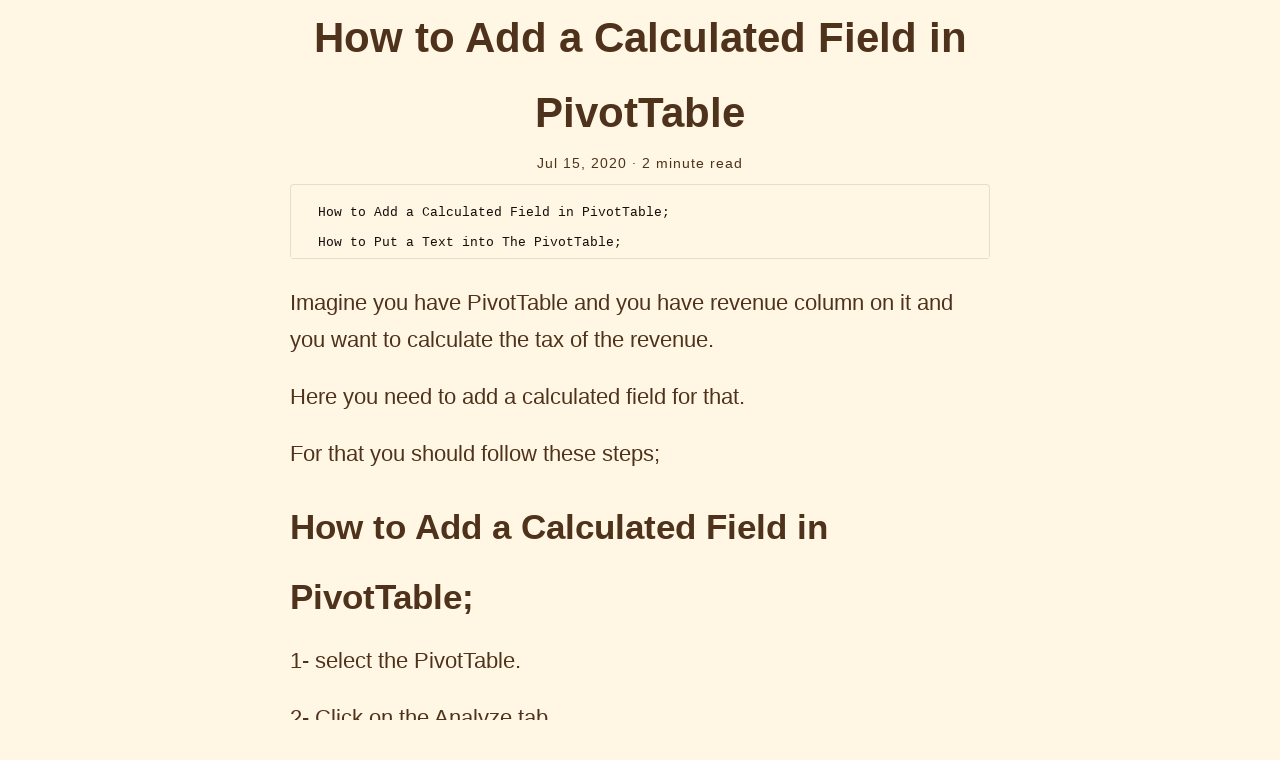

--- FILE ---
content_type: text/html; charset=utf-8
request_url: https://howto.inadram.com/posts/how-to-add-a-calculated-field-in-pivot-table/
body_size: 11174
content:
<!DOCTYPE html>
<html lang="en">
	<head>
		<meta charset="utf-8">
		<link rel="canonical" href="https://howto.inadram.com/posts/how-to-add-a-calculated-field-in-pivot-table/">
		<meta http-equiv="X-UA-Compatible" content="IE=edge,chrome=1">
		<meta name="viewport" content="width=device-width, initial-scale=1">
		
		<meta name="description" content="Imagine you have PivotTable and you have revenue column on it and you want to calculate the tax of the revenue.
Here you need to add a calculated field for that.
For that you should follow these steps;
How to Add a Calculated Field in PivotTable; 1- select the PivotTable.
2- Click on the Analyze tab.
3- Click on the &amp;ldquo;Fields, Items, &amp;amp;Sets&amp;rdquo; key.
4- Click on the &amp;ldquo;Calculated Field&amp;hellip;&amp;rdquo;.">
		<meta name="generator" content="Hugo 0.75.1" />
		<title>How to Add a Calculated Field in PivotTable</title>
		<link rel="shortcut icon" href="https://howto.inadram.com/images/favicon.png">
		
		
		<link rel="stylesheet" href="https://howto.inadram.com/css/style.min.css">

		
	</head>

<body>
<section class="post wrapper">
    <article class="article">
        <header>
            <h1>
                How to Add a Calculated Field in PivotTable
            </h1>
            <h2 class="headline">
                Jul 15, 2020
                · 2 minute read
            </h2>
        </header>
        <section id="post-body">
            <div id="toc">
                <nav id="TableOfContents">
  <ul>
    <li><a href="#how-to-add-a-calculated-field-in-pivottable">How to Add a Calculated Field in PivotTable;</a></li>
    <li><a href="#how-to-put-a-text-into-the-pivottable">How to Put a Text into The PivotTable;</a></li>
  </ul>
</nav>
            </div>
            <p>Imagine you have PivotTable and you have revenue column on it and you want to calculate the tax of the revenue.</p>
<p>Here you need to add a calculated field for that.</p>
<p>For that you should follow these steps;</p>
<h2 id="how-to-add-a-calculated-field-in-pivottable">How to Add a Calculated Field in PivotTable;</h2>
<p>1- select the PivotTable.</p>
<p>2- Click on the Analyze tab.</p>
<p>3- Click on the &ldquo;Fields, Items, &amp;Sets&rdquo; key.</p>
<p>4- Click on the &ldquo;Calculated Field&hellip;&rdquo;.</p>
<p>5- Specify your desired name in the Name Field.</p>
<p>6- Enter your desired formula, in the formula section.</p>
<p>Here we wanted to calculate 20% of the revenue values because of that we wrote this formula.</p>
<p>=0.2*&lsquo;Sales USD&rsquo;</p>
<p>7- Click on Add.</p>
<p><img src="https://howto-images.inadram.com/how-to-add-a-calculated-field-in-pivot-table/calc.jpg" alt="calc"></p>
<p>8- Select your created Field. here we chose Tax Field.</p>
<p>9- Click Ok.</p>
<p>Now you can see a new column was added in the PivotTable.</p>
<p><img src="https://howto-images.inadram.com/how-to-add-a-calculated-field-in-pivot-table/tax.jpg" alt="tax"></p>
<h2 id="how-to-put-a-text-into-the-pivottable">How to Put a Text into The PivotTable;</h2>
<p>Here we are going to explain how to put a text into the PivotTable by using Calculated Field;</p>
<p>we are going to explain it by giving an example;</p>
<p>Here we have the names of employee that work for a company and we want to find the people who are eligible for increasing the income for next year. according to the company policy, only the income of people who their income are lower than 50000$ in a year will be increased for next year.</p>
<p>1- Select the PivotTable.</p>
<p>2- Click on the Analyze.</p>
<p>3- Click on the &ldquo;Fields, Items, &amp;Sets&rdquo; key.</p>
<p>4- Specify your desired name, here &ldquo;Eligible person&rdquo; was chosen.</p>
<p>5- In the Formula section we wrote this formula.</p>
<p>=If(&lsquo;Income2020&rsquo;&gt;50000,1,0)</p>
<p>By that, we divided our employees into two groups.</p>
<p>In one group we have people with the yearly income which is higher than 50000$ and in the second group, we have people with the yearly income lower than 50000$.</p>
<p>6- Click &ldquo;Add&rdquo; key.</p>
<p><img src="https://howto-images.inadram.com/how-to-add-a-calculated-field-in-pivot-table/nameeligible.jpg" alt="nameeligible"></p>
<p>7- Select &ldquo;Eligible person&rdquo; and click Ok.</p>
<p>8- You can see in front of the people&rsquo;name with the yearly income higher than 50000$ digit number one and with the yearly income lower than  50000$ digit number zero.</p>
<p>9- Right-click on the &ldquo;Eligible column&rdquo; and select &ldquo;Value Field Settings&rdquo;.</p>
<p><img src="https://howto-images.inadram.com/how-to-add-a-calculated-field-in-pivot-table/value-field.jpg" alt="value field"></p>
<p>10- Click on the &ldquo;Number Format&rdquo;.</p>
<p>11- Click on the &ldquo;Custom&rdquo; and in the &ldquo;Type&rdquo; section write</p>
<p>&ldquo;Not Eligible&rdquo;;;&ldquo;Eligible&rdquo;</p>
<p>This formula said for positive number write &ldquo;Not Eligible&rdquo;</p>
<p>for negative number write nothing</p>
<p>for Zero number write &ldquo;Eligible&rdquo;.</p>
<p>12- Click on Ok.</p>
<p>13- Now you can see in the third column we have text instead of a digit.</p>
<p><img src="https://howto-images.inadram.com/how-to-add-a-calculated-field-in-pivot-table/eligible.jpg" alt="eligible"></p>
<p><img src="https://howto-images.inadram.com/how-to-add-a-calculated-field-in-pivot-table/eligible2.jpg" alt="eligible2"></p>

        </section>
        <span class="tags">
                      
                      
                          
                              <a href="https://howto.inadram.com/tags/excel">excel</a>
                          
                              <a href="https://howto.inadram.com/tags/pivottable">pivottable</a>
                          
                      
                      
        </span>
        <script type="text/javascript">
    "use strict";

    function addBackToTop() {
        var o, t, e, n, i = arguments.length > 0 && void 0 !== arguments[0] ? arguments[0] : {},
            r = i.backgroundColor, d = void 0 === r ? "#000" : r, a = i.cornerOffset,
            c = void 0 === a ? 20 : a, s = i.diameter, l = void 0 === s ? 56 : s, u = i.ease,
            p = void 0 === u ? function (o) {
                return .5 * (1 - Math.cos(Math.PI * o))
            } : u, m = i.id, h = void 0 === m ? "back-to-top" : m, b = i.innerHTML,
            v = void 0 === b ? '<svg viewBox="0 0 24 24"><path d="M7.41 15.41L12 10.83l4.59 4.58L18 14l-6-6-6 6z"></path></svg>' : b,
            f = i.onClickScrollTo, x = void 0 === f ? 0 : f, w = i.scrollContainer,
            g = void 0 === w ? document.body : w, k = i.scrollDuration, y = void 0 === k ? 100 : k,
            T = i.showWhenScrollTopIs, M = void 0 === T ? 1 : T, z = i.size,
            E = void 0 === z ? l : z, C = i.textColor, L = void 0 === C ? "#fff" : C, N = i.zIndex,
            I = void 0 === N ? 1 : N, A = g === document.body, B = A && document.documentElement;
        o = Math.round(.43 * E), t = Math.round(.29 * E), e = "#" + h + "{background:" + d + ";-webkit-border-radius:50%;-moz-border-radius:50%;border-radius:50%;bottom:" + c + "px;-webkit-box-shadow:0 2px 5px 0 rgba(0,0,0,.26);-moz-box-shadow:0 2px 5px 0 rgba(0,0,0,.26);box-shadow:0 2px 5px 0 rgba(0,0,0,.26);color:" + L + ";cursor:pointer;display:block;height:" + E + "px;opacity:1;outline:0;position:fixed;right:" + c + "px;-webkit-tap-highlight-color:transparent;-webkit-touch-callout:none;-webkit-transition:bottom .2s,opacity .2s;-o-transition:bottom .2s,opacity .2s;-moz-transition:bottom .2s,opacity .2s;transition:bottom .2s,opacity .2s;-webkit-user-select:none;-moz-user-select:none;-ms-user-select:none;user-select:none;width:" + E + "px;z-index:" + I + "}#" + h + " svg{display:block;fill:currentColor;height:" + o + "px;margin:" + t + "px auto 0;width:" + o + "px}#" + h + ".hidden{bottom:-" + E + "px;opacity:0}", (n = document.createElement("style")).appendChild(document.createTextNode(e)), document.head.insertAdjacentElement("afterbegin", n);
        var D = function () {
            var o = document.createElement("div");
            return o.id = h, o.className = "hidden", o.innerHTML = v, o.addEventListener("click", function (o) {
                o.preventDefault(), function () {
                    var o = "function" == typeof x ? x() : x, t = window, e = t.performance,
                        n = t.requestAnimationFrame;
                    if (y <= 0 || void 0 === e || void 0 === n) return q(o);
                    var i = e.now(), r = j(), d = r - o;
                    n(function o(t) {
                        var e = Math.min((t - i) / y, 1);
                        q(r - Math.round(p(e) * d)), e < 1 && n(o)
                    })
                }()
            }), document.body.appendChild(o), o
        }(), H = !0;

        function S() {
            j() >= M ? function () {
                if (!H) return;
                D.className = "", H = !1
            }() : function () {
                if (H) return;
                D.className = "hidden", H = !0
            }()
        }

        function j() {
            return g.scrollTop || B && document.documentElement.scrollTop || 0
        }

        function q(o) {
            g.scrollTop = o, B && (document.documentElement.scrollTop = o)
        }

        (A ? window : g).addEventListener("scroll", S), S()
    }

    addBackToTop({
        diameter: 50,
        backgroundColor: '#ddd',
        textColor: 'red'
    });
    window.onload = function () {
        var placeholder = document.querySelectorAll('.progressive_figure');
        placeholder.forEach(element => {
            var smallImage = element.getElementsByClassName('img-small')[0];
            
            var img = new Image();
            img.src = smallImage.getAttribute('src');
            img.onload = function () {
                smallImage.classList.add('loaded')
            };

            
            var largeImage = new Image();
            largeImage.srcset = element.getAttribute('data-imgset');
            largeImage.src = element.getAttribute('data-src');
            largeImage.alt = smallImage.getAttribute('alt');
            largeImage.classList.add('lozad');
            largeImage.onload = function () {
                largeImage.classList.add('loaded');
                smallImage.replaceWith(largeImage);
            }
        })
    };
</script>
        

<ul>
    
    <li class="related"><a href="/posts/how-to-do-a-pivot-table-in-excel/">How to Do a Pivot Table in Excel</a></li>
    
    <li class="related"><a href="/posts/how-to-create-a-custom-sort-order-in-pivot-table/">How to Create a Custom Sort Order in Pivot Table</a></li>
    
    <li class="related"><a href="/posts/how-to-create-group-in-pivot-table/">How to Create Group in Pivot Table</a></li>
    
    <li class="related"><a href="/posts/how-to-separate-first-and-last-name-in-excel/">How to Separate First and Last Name in Excel</a></li>
    
    <li class="related"><a href="/posts/how-to-remove-table-formatting-in-excel/">How to Remove Table Formatting in Excel</a></li>
    
</ul>

    </article>
    <footer id="footer">
    <p class="small">
        <a href="https://howto.inadram.com">How To</a> &copy 2026
    </p>
</footer>
</section>
</body>
</html>


--- FILE ---
content_type: text/css; charset=utf-8
request_url: https://howto.inadram.com/css/style.min.css
body_size: 5103
content:
html,body,div,span,applet,object,iframe,h1,h2,h3,h4,h5,h6,p,blockquote,pre,a,abbr,acronym,address,big,cite,code,del,dfn,em,img,ins,kbd,q,s,samp,small,strike,strong,sub,tt,var,b,u,i,center,dl,dt,dd,ol,ul,li,fieldset,form,label,legend,table,caption,tbody,tfoot,thead,tr,th,td,article,aside,canvas,details,embed,figure,figcaption,footer,header,hgroup,menu,output,ruby,section,summary,time,mark,audio,video{border:0;vertical-align:baseline;margin:0;padding:0;background-color:#fff7e3}article,aside,details,figcaption,figure,footer,header,hgroup,menu,section{display:block}body{line-height:1}blockquote,q{quotes:none}blockquote:before,blockquote:after,q:before,q:after{content:none}table{border-collapse:collapse;border-spacing:0}*,*:before,*:after{-moz-box-sizing:border-box;-webkit-box-sizing:border-box;box-sizing:border-box}.clearfix:after{content:"";display:table;clear:both}.hidden{display:none}.post h5,p,#post-body ul,#post-body ol,pre{margin-bottom:20px}html,body{height:100%}body{font:22px/1 seravek,helvetica neue,Helvetica,Arial,sans-serif;color:#666;-webkit-font-smoothing:antialiased;text-rendering:optimizeLegibility}.wrapper{max-width:700px;margin:0 auto}.wrapper .home{max-width:700px;margin:0 auto}#post-body,p{line-height:1.7}#post-body p>a{word-break:break-word;white-space:pre-wrap}b,strong{font-weight:500;color:#1e2025}em,i{font-style:italic}#title{display:inline-block;line-height:100%;font-weight:500;font-size:19px;margin:0;padding-bottom:20px}.home h1{font-size:30px;letter-spacing:-1px;color:#4f321c;font-weight:700}.home h2{font:italic 19px/1.3em Georgia,serif;color:#4f321c}.post header{text-align:center}.post h1{color:#4f321c;font:300 42px/1.8em seravek,helvetica neue,Helvetica,Arial,sans-serif;font-weight:700}.post h2{font:350 35px/2 bold seravek,helvetica neue,Helvetica,Arial,sans-serif;font-weight:700;color:#4f321c;margin-bottom:10px}.post h2.headline{font:14px/1.5em seravek,helvetica neue,Helvetica,Arial,sans-serif;margin:-5px 0 10px;color:#4f321c;letter-spacing:1px;display:inline-block}.post h2.headline .tags{color:#6a7586}.post h2.headline .tags a{font:10px/1.5em seravek,helvetica neue,Helvetica,Arial,sans-serif;margin:2px;text-transform:uppercase;line-height:25px}.post h3,.post h4,.post h5{font:300 30px/1.5 bold seravek,helvetica neue,Helvetica,Arial,sans-serif;font-weight:700;color:#4f321c}h3,h4,h5{color:#333}h3{font-size:20px;font-weight:400}h4{font-size:18px;font-weight:700}h5{font-size:15px;font-weight:700}h6{color:#4f321c;font-weight:400;font-size:22px}p{color:#4f321c}p.small{font-size:14px;line-height:1.5;display:block;text-align:center;margin-top:20px}blockquote{padding-left:15px;border-left:3px solid #eee}img{width:100%;max-width:100%;border-radius:3px}#footer{margin-top:100px}.wrapper .post{max-width:770px}.post{margin:auto}h1.archive{margin-bottom:0}h2.month{width:100%;font:700 13px/1 seravek,helvetica neue,helvetica,Arial,sans-serif;text-transform:uppercase;margin-top:40px;margin-bottom:10px;padding-bottom:10px;border-bottom:1px solid #eee}#archive-list li:last-child{margin-bottom:0}#archive-list a{display:block;font:700 17px/1.7 seravek,helvetica neue,helvetica,Arial,sans-serif}#archive-list .dates{float:right;position:relative;top:1px;font:300 17px/1.7 seravek,helvetica neue,helvetica,Arial,sans-serif;color:#6a7586}#archive-list li a:hover,#archive-list li:hover .dates{color:#2a4556}@media screen and (max-width:740px){.wrapper{padding:0 10px}#header{margin-bottom:60px}#footer{margin-top:60px}#title{font-size:17px}h1{font-size:26px}.post h2.headline{font-size:13px}.post h1{font-size:24px}.post h2{font-size:20px}p,a{text-align:left}}.archive{margin:0 0 50px;font-size:24px}.archive .post-item{padding:20px 0;overflow-x:hidden;white-space:nowrap}.archive .post-time{display:inline-block;width:100px;margin:0;color:#8a8a8a}@media screen and (max-width:868px){.archive .post-time{margin:5px 0;width:auto;font-size:20px;display:block}}#toc{line-height:1em;font-size:.6em;word-wrap:break-word;padding:1px;margin:0 0 25px;border:none;box-shadow:inset 0 0 0 1px #e6deca;border-radius:4px;overflow:hidden;font-family:menlo,monaco,Courier,monospace}#TableOfContents{margin:1em 0 0;overflow-x:auto;word-wrap:normal;word-break:break-all;white-space:nowrap}#TableOfContents ul{list-style-type:none;margin:0;padding:0 .5em}#TableOfContents ul li{list-style-type:none;line-height:2.3em}#TableOfContents>ul{padding:0}#TableOfContents>ul>li>ul{padding:0}#TableOfContents a code{font-size:1em;padding:2px 3px;font-weight:100}#TableOfContents a{background-color:#fff7e3;border:none}.wrapper .tags{max-width:868px;padding-top:0}.article{margin-bottom:40px}a{border:1px solid #e6deca;background-color:#e6deca;color:#1b0d0d;padding:3px 7px;margin-right:3px;border-radius:3px;text-decoration:none}a:hover{color:#d19600}h1 a{line-height:60px}.img-small{filter:blur(50px);transform:scale(1)}ul{margin:0 10px;padding:0}li{list-style-position:outside;margin-left:1.5em;color:#4f321c}ul>li{list-style-type:disc}pre,code{border:1px solid #f3f3f3;background-color:#f3f3f3}pre{padding:10px;margin:auto;overflow-x:auto}.placeholder{background-size:cover;background-repeat:no-repeat;position:relative;overflow:hidden}.placeholder img{opacity:0;top:0;left:0;width:100%;transition:opacity 1s linear}.img-small{filter:blur(50px);transform:scale(1)}.placeholder img.loaded{opacity:1}.image_placeholder{display:block}.related{margin:30px 0}